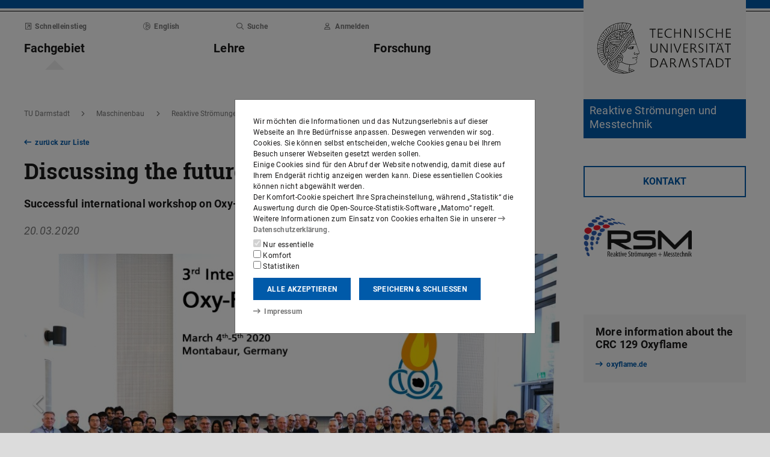

--- FILE ---
content_type: text/html;charset=UTF-8
request_url: https://www.rsm.tu-darmstadt.de/home_rsm/news_rsm/news_details_383232.de.jsp
body_size: 56040
content:
<!DOCTYPE html>
<html lang="de">
<head>
<title>Discussing the future of solid fuel combustion – Reaktive Strömungen und Messtechnik – TU Darmstadt</title>
<meta charset="UTF-8"/>
<meta name="viewport" content="width=device-width, initial-scale=1"/>
<meta http-equiv="X-UA-Compatible" content="ie=edge"/>
<meta name="dcterms.language" content="de"/>
<meta name="dcterms.title" content="Discussing the future of solid fuel combustion"/>
<meta name="dcterms.modified" content="2020-03-20T18:31:16+01:00"/>
<meta property="og:title" content="Discussing the future of solid fuel combustion"/>
<meta property="og:site_name" content="Reaktive Strömungen und Messtechnik – TU Darmstadt"/>
<meta property="og:type" content="article"/>
<meta name="twitter:card" content="summary"/>
<meta name="twitter:title" content="Discussing the future of solid fuel combustion"/>
<meta name="ZOOMCATEGORY" content="News-Artikel"/>
<meta property="og:image" content="https://www.rsm.tu-darmstadt.de/media/rsm/news_rsm/oxyworkshop_2020/DSCF7233_1180x0.jpg"/>
<meta property="og:image:type" content="image/jpg"/>
<meta property="og:image:width" content="1180"/>
<meta property="og:image:height" content="664"/>
<meta property="og:image:alt" content=""/>
<meta name="twitter:image" content="https://www.rsm.tu-darmstadt.de/media/rsm/news_rsm/oxyworkshop_2020/DSCF7233_1180x0.jpg"/>
<meta name="twitter:image:alt" content=""/>
<meta name="ZOOMIMAGE" content="https://www.rsm.tu-darmstadt.de/media/rsm/news_rsm/oxyworkshop_2020/DSCF7233_285x0.jpg"/>
<meta name="dcterms.date" content="2020-03-20T05:26:29Z"/>
<meta property="og:published_time" content="2020-03-20"/>
<meta property="og:expiration_time" content="2030-03-20"/>
<meta name="dcterms.creator" content="Reaktive Strömungen und Messtechnik"/>
<meta name="robots" content="index,follow"/>
<meta name="format-detection" content="telephone=no"/>
<meta name="generator" content="FirstSpirit 5.2.251209.26de38e"/>
<link href="/media/resources/css_2/app_1.2.0.css" rel="stylesheet"/>
<link href="/media/resources/css_2/themes_css/theme-1b.css" rel="stylesheet"/>
<link rel="shortcut icon" type="image/x-icon" href="https://www.tu-darmstadt.de/media/resources/images_1/favicon_48x48.png">
<link rel="icon" type="image/png" href="https://www.tu-darmstadt.de/media/resources/images_1/favicon_48x48.png" sizes="48x48">
<link rel="icon" type="image/png" href="https://www.tu-darmstadt.de/media/resources/images_1/favicon_80x80.png" sizes="80x80">
<link rel="apple-touch-icon" sizes="80x80" href="https://www.tu-darmstadt.de/media/resources/images_1/favicon_80x80.png">
</head>
<body>
<div id="app">
<div id="site" class="wrap-xl">
<header id="site-header">
<desktop-menu :sitemap="sitemap" :fast-blocks="fastBlocks" :menu-path="menuPath" inline-template>
<div id="desktop-menu" class="d-none d-print-none d-lg-block" @keydown.esc="onEsc()" :style="modalOpenStyle">
<a class="link skip-link show-on-focus" href="#site-main" aria-label="Menü überspringen">Menü überspringen</a>
<div class="hold" ref="liner">
<div v-show="searchIsOpen" class="desktop-meta" id="desktop-search" :class="{active: searchIsOpen}" ref="searchArea" :aria-hidden="!searchIsOpen" aria-labelledby="#schnell-btn">
<div class="wrap-xl">
<div class="pl-4 pr-2 pt-1 pb-2 bg-white">
<div class="search-frame d-flex sans-h5">
<form class="search-form gap">
<div class="form-group flex-grow-1">
<label class="form-text text-gr2 font-weight-normal sans-mini" for="search-query_desktop">Suche in <span class="strong">rsm.tu-darmstadt.de</span> nach …</label>
<input id="search-query_desktop" class="form-control search-query w-100" ref="searchInput" name="q" type="search">
</div>
<div class="form-group">
<label class="form-text text-gr2 font-weight-normal sans-mini" for="searchengine_desktop">Suche mit: </label>
<searchengines inline-template>
<select id="searchengine_desktop" name="searchengine" class="form-control searchengine">
<option v-for="searchengine in searchengines" :selected="isSelected(searchengine.name)" :value="searchengine.url + '?' + searchengine.param_query + '=QUERYTERM' + (searchengine.param_site ? '&'+searchengine.param_site+'=' : (searchengine.suppl_site ? '+'+searchengine.suppl_site+':' : '+')) + 'rsm.tu-darmstadt.de'">{{ searchengine.name }}</option>
</select>
</searchengines>
</div>
<button name="search-submit" type="submit" class="search-submit align-self-end mb-1 mr-2" title="Suche abschicken (öffnet einen neuen Tab)"><span class="sr-only">Suche abschicken (öffnet einen neuen Tab)</span><span class="icon fasr fa-search" aria-hidden="true"></span></button>
<div class="search-link-container d-none"></div>
</form>
<button class="align-self-start" ref="searchClose" type="button" aria-label="Element schließen" aria-controls="desktop-search" aria-expanded="searchIsOpen" @click="toggleSearchArea"><span class="icon fasr fa-times" aria-hidden="true"></span></button>
</div>
</div>
</div>
</div>
<div v-show="fastIsOpen" class="desktop-meta" id="desktop-fast" ref="fastArea" :aria-hidden="!fastIsOpen" :class="{active: fastIsOpen}" aria-labelledby="desktop-fast-open">
<div class="frame py-4 bg-white">
<div class="stack-4">
<div class="sans-h5 strong d-flex">
<div class="flex-grow-1">Schnelleinstieg</div>
<button type="button" ref="fastClose" id="desktop-fast-close" @click="toggleFastArea" @keydown.down="setFocus(itemRef('fast',0,0))" aria-label="Element schließen" aria-controls="desktop-fast" :aria-expanded="fastIsOpen"><span class="icon fasr fa-times" aria-hidden="true"></span></button></div>
<div class="stop pb-1">
<div class="grid-4 fast-outer">
<div class="cell-1-2 outer-cell">
<div class="grid-2 fast-inner">
<div v-for="(group, i) in fastBlocks.slice(0,4)" class="fast-block cell-1-2 inner-cell" @mouseenter="fastBlocks[i].hover=true" @mouseleave="fastBlocks[i].hover=false" @focusin="fastBlocks[i].focus=true" @focusout="fastBlocks[i].focus=false">
<div class="p-2 pb-4 h-100 hold" :class="fastBlockBgClass(group.code, group.hover||group.focus||isTouch)">
<div v-if="!isTouch" class="block-overlay p-2 pb-4" :class="fastBlockOverClass(group.code, group.hover||group.focus)">
<p class="block-heading sans-h5 strong" v-html="group.heading"></p>
</div>
<div class="block-content stack-2" :class="fastBlockTextClass(group.code, group.hover||group.focus||isTouch)">
<p class="block-heading sans-h5 strong" v-html="group.heading"></p>
<ul class="block-links list-unstyled stack-1">
<li v-for="(child, j) in group.children" class="sans-small"><a class="link d-inline-flex" :href="child.href" :ref="itemRef('fast',i,j)" @keydown.up="setFocus(j==0 ? i==0 ? 'fastClose': itemRef('fast',i-1,0) : itemRef('fast',i,j-1))" @keydown.down="setFocus(j==(group.children.length - 1) ? itemRef('fast',i+1,0) : itemRef('fast',i,j+1))" @keydown.left="setFocus(itemRef('fast',i-1,0))" @keydown.right="setFocus(itemRef('fast',i+1,0))"><span class="d-inline-block" aria-hidden="true"><span class="icon fass fa-arrow-right-long"></span></span><span class="d-inline-block">{{ child.heading }}</span></a></li>
</ul>
</div>
</div>
</div>
</div>
</div>
<div class="cell-1-2 outer-cell">
<div class="grid-2 fast-inner">
<div v-for="(group, i) in fastBlocks.slice(4)" class="fast-block cell-1-2 inner-cell" @mouseenter="fastBlocks[i+4].hover=true" @mouseleave="fastBlocks[i+4].hover=false" @focusin="fastBlocks[i+4].focus=true" @focusout="fastBlocks[i+4].focus=false">
<div class="p-2 pb-4 h-100" :class="fastBlockBgClass(group.code, group.hover||group.focus||isTouch)">
<div v-if="!isTouch" class="block-overlay p-2 pb-4" :class="fastBlockOverClass(group.code, group.hover||group.focus)">
<p class="block-heading sans-h5 strong" v-html="group.heading"></p>
</div>
<div class="block-content stack-2" :class="fastBlockTextClass(group.code, group.hover||group.focus||isTouch)">
<p class="block-heading sans-h5 strong" v-html="group.heading"></p>
<ul class="block-links list-unstyled stack-1">
<li v-for="(child, j) in group.children" class="sans-small"><a class="link d-inline-flex" :href="child.href" :ref="itemRef('fast',i+4,j)" @keydown.up="setFocus(j==0 ? itemRef('fast',i+4-1,0) : itemRef('fast',i+4,j-1))" @keydown.down="setFocus(j==(group.children.length - 1) ? itemRef('fast',i+4+1,0) : itemRef('fast',i+4,j+1))" @keydown.left="setFocus(itemRef('fast',i+3,0))" @keydown.right="setFocus(itemRef('fast',i+5,0))"><span class="d-inline-block" aria-hidden="true"><span class="icon fass fa-arrow-right-long"></span></span><span class="d-inline-block">{{ child.heading }}</span></a></li>
</ul>
</div>
</div>
</div>
</div>
</div>
</div>
</div>
</div>
</div>
</div>
<div class="desktop-main" ref="mainArea">
<div class="wrap-xl hold">
<div class="menu-border border-key"></div>
<div class="menu-logo frame bg-white">
<div class="row">
<div class="col-1-4 offset-9-12">
<!-- noindex -->
<div class="hold" style="margin-top:-14px;">
<div class="menu-logo-area">
<a class="bg-gr5 link link-outer" href="https://www.tu-darmstadt.de/" aria-label="Zur Startseite der TU Darmstadt" title="Zur Startseite der TU Darmstadt"><picture><source srcset="https://www.tu-darmstadt.de/media/resources/images_1/tu_logo_web.svg" media="(min-width: 900px)"><img src="https://www.tu-darmstadt.de/media/resources/images_1/tu_logo_web_h120.svg" alt="Logo der TU Darmstadt" /></picture></a>
<a class="bg-key link link-outer" href="https://www.rsm.tu-darmstadt.de/" accesskey="1" aria-label="Zur Startseite der Institution" title="Zur Startseite der Institution [Alt(+Shift)+1]">
<div id="institution-name-container" class="fach-label overflow-hidden p-1 stack-1">
<span id="institution-name" class="d-inline-block font-weight-normal hyphens link-inner pre-line sans-lead text-white">Reaktive Strömungen und Messtechnik</span>
</div>
</a>
</div>
</div>
<!-- index -->
</div>
</div>
</div>
<div class="menu-frame frame bg-white">
<div class="py-2">
<div class="grid">
<div class="cell-3-4 stack-2">
<ul class="meta-headings list-unstyled sans-mini strong w-75">
<li class="meta-heading mr-auto"><button class="link text-gr1" type="button" id="desktop-fast-open" :ref="refPath('meta',0)" @keydown.left.prevent="setFocus(refPath('meta',3))" @keydown.right.prevent="setFocus(refPath('meta',1))" @keydown.down.prevent="setFocus(refPath('main',0))" @click="toggleFastArea"><span class="icon fasr fa-external-link-square" aria-hidden="true"></span>Schnelleinstieg</button></li>
<li class="meta-item mr-auto">
<a class="language-selector link text-gr1" href="news_details_383232.en.jsp" :ref="refPath(&quot;meta&quot;,1)" @keydown.left.prevent="setFocus(refPath(&quot;meta&quot;,0))" @keydown.right.prevent="setFocus(refPath(&quot;meta&quot;,2))" @keydown.down.prevent="setFocus(refPath(&quot;main&quot;,1))"><span class="icon fasl fa-globe-europe" aria-hidden="true"></span>English</a>
</li>
<li class="meta-item mr-auto"><button class="link text-gr1" type="button" accesskey="4" title="[Alt(+Shift)+4]" :ref="refPath('meta',2)" @keydown.left.prevent="setFocus(refPath('meta',1))" @keydown.right.prevent="setFocus(refPath('meta',3))" @keydown.down.prevent="setFocus(refPath('main',2))" @click="toggleSearchArea"><span class="icon fasr fa-search" aria-hidden="true"></span>Suche</button></li>
<li class="meta-item mr-auto" data-matomo-mask>
<!-- noindex -->
<a class="text-gr1 link" accesskey="i" title="Mit TU-ID am Webauftritt anmelden [Alt(+Shift)+i]" href="https://login.tu-darmstadt.de/idp/profile/cas/login?service=https%3A%2F%2Fwww.rsm.tu-darmstadt.de%2Fhome_rsm%2Fnews_rsm%2Fnews_details_383232.de.jsp" :ref="refPath(&quot;meta&quot;,3)" @keydown.left.prevent="setFocus(refPath(&quot;meta&quot;,2))" @keydown.right.prevent="setFocus(refPath(&quot;meta&quot;,0))" @keydown.down.prevent="setFocus(refPath(&quot;main&quot;,3))"><span class="icon fasr fa-user" aria-hidden="true"></span>Anmelden</a> <!-- index -->
</li>
</ul>
<ul class="main-headings list-unstyled sans-h4b strong" :class="{'in-focus': path.length&gt;0}">
<li v-for="(level0, i) in sitemap.slice(0,4)" class="main-heading" :key="level0.heading" :class="{active: menuPathDesktop.indexOf(level0.uid)>=0}"><a v-if="!level0.children || level0.displaySeparateSubmenu==true" :href="level0.href" :accesskey="level0.accesskey" :title="level0.title" :id="level0.headID" :aria-controls="level0.bodyID" :aria-expanded="hasPath(i)" :ref="refPath('main',i)" :class="{proxied: isFocPath(i,-1), onpath: hasFocPath(i)}" @focus="setFocPath(i)" @keydown.left.prevent="setFocus(refPath('main',i-1))" @keydown.right.prevent="setFocus(refPath('main',i+1))" @keydown.up.prevent="setFocus(refPath('meta',i))"><span v-html="level0.heading"></span><span class="icon fasr fa-lock text-right" v-if="level0.internal" title="Anmeldung erforderlich (TU-ID)"></span></a><button v-else type="button" aria-haspopup="true" :id="level0.headID" :aria-controls="level0.bodyID" :aria-expanded="hasPath(i)" :ref="refPath('main',i)" :class="{proxied: isFocPath(i,-1), onpath: hasFocPath(i)}" @focus="setFocPath(i)" @click="setSubFocus(i)" @keydown.left.prevent="setFocus(refPath('main',i-1))" @keydown.right.prevent="setFocus(refPath('main',i+1))" @keydown.up.prevent="setFocus(refPath('meta',i))" v-html="level0.heading"></button></li>
</ul>
</div>
<div class="cell-1-4">
<div class="d-flex h-100 stack">
<div class="sans-h5 align-self-end text-right w-100">
<button type="button" @click="toggleSearchArea" aria-hidden="true" tabindex="-1"><span class="icon fasr fa-search"></span><span class="sr-only">Suche öffnen</span></button>
<a class="text-gr0 ml-1 outline" aria-hidden="true" tabindex="-1" href="https://www.rsm.tu-darmstadt.de/" title="Zur Startseite der Institution"><span class="icon fasr fa-home"></span><span class="sr-only">Zur Startseite der Institution</span></a>
</div>
</div>
</div>
</div>
</div>
<div id="menu-collapse" class="d-none hold">
<nav>
<ul class="main-panels list-unstyled">
<li v-for="(level0, i) in sitemap" v-show="hasPath(i)" class="main-panel" :key="level0.heading" :ref="refPath('panel', i)">
<div v-if="level0.hasIndexPage && level0.href" class="panel-heading" :class="{'in-focus': hasPath(i, -1)}">
<p class="sans-h5"><a class="link-outer strong d-block w-100 text-left p-2" :href="level0.href" :accesskey="level0.accesskey" :title="level0.title" :ref="refPath('main',i,-1)" :class="{selected: menuPathDesktop.indexOf(level0.headID)>=0}" @focus="setFocPath(i,-1)" @mouseenter="hoverFocus" @keydown.exact.tab.shift.prevent="setParentFocus(i)" @keydown.up.prevent="setParentFocus(i)" @keydown.down.prevent="setFocus(refPath('main',i,0))" @keydown.exact.tab.prevent="setFocus(refPath('main',i,0))"><span class="link-inner">Übersicht</span><span class="icon fasr fa-lock text-right" v-if="level0.internal" title="Anmeldung erforderlich (TU-ID)"></span></a></p>
</div>
<ul v-show="hasPath(i)" class="panel-menu level-1 list-unstyled" :ref="refPath('panel-menu', i)" :id="level0.bodyID" :aria-hidden="!hasPath(i)" :aria-labelledby="level0.headID" :class="{ focusin: hasFocPath(i) }">
<li v-for="(level1, j) in level0.children" class="menu-item sans-h5" :class="{'in-focus': hasPath(i,j)}"><a v-if="!level1.children || level1.displaySeparateSubmenu==true" class="strong d-block w-100 text-left px-2 py-1" :href="level1.href" :accesskey="level1.accesskey" :title="level1.title" :ref="itemRef('main',i,j)" :class="{onpath: hasFocPath(i,j), selected: menuPathDesktop.indexOf(level1.uid)>-1}" @focus="setFocPath(i,j)" @mouseenter="hoverFocus" @keydown.up.prevent="setFocus(refPath('main',i,j-1))" @keydown.down.prevent="setFocus(refPath('main',i,j+1))" @keydown.exact.tab.shift.prevent="setFocus(refPath('main',i,j-1))" @keydown.exact.tab.prevent="setFocus(refPath('main',i,j+1))"><span v-html="level1.heading"></span><span class="icon fasr fa-lock text-right" v-if="level1.internal" title="Anmeldung erforderlich (TU-ID)"></span></a>
<button v-else class="strong d-block w-100 text-left px-2 py-1" type="button" aria-haspopup="true" :id="level1.headID" :aria-controls="level1.bodyID" :aria-expanded="hasPath(i,j)" :ref="itemRef('main',i,j)" :class="{onpath: hasFocPath(i,j), selected: menuPathDesktop.indexOf(level1.uid)>-1}" @focus="setFocPath(i,j)" @mouseenter="hoverFocus" @keydown.up.prevent="setFocus(refPath('main',i,j-1))" @keydown.down.prevent="setFocus(refPath('main',i,j+1))" @keydown.exact.tab.shift.prevent="setFocus(refPath('main',i,j-1))" @keydown.exact.tab.prevent="setFocus(refPath('main',i,j+1))" @keydown.right.prevent="clickSelf" @click="setSubFocus(i,j);removeMenuPath();"><span v-html="iconifyLastWord(level1.heading)"></span></button>
<ul v-if="level1.children && level1.displaySeparateSubmenu!=true" v-show="hasPath(i,j) || menuPathDesktop.indexOf(level1.uid)>-1" class="panel-menu level-2 list-unstyled" :ref="refPath('panel-menu', i,j)" :id="level1.bodyID" :aria-labelledby="level1.headID" :aria-hidden="!hasPath(i,j)" :class="{ focusin: hasFocPath(i,j)}">
<li v-if="level1.hasIndexPage && level1.href" class="menu-heading"><a class="strong d-block w-100 text-left px-2 py-1" :href="level1.href" :accesskey="level1.accesskey" :title="level1.title" :ref="refPath('main',i,j,-1)" :class="{selected: menuPathDesktop.indexOf(level1.uid)>-1 && isSelected(level1.children) > 0}" @focus="setFocPath(i,j,-1)" @mouseenter="hoverFocus" @keydown.exact.tab.shift.prevent="setParentFocus(i,j)" @keydown.left.prevent="setParentFocus(i,j)" @keydown.up.prevent="setParentFocus(i,j)" @keydown.down.prevent="setFocus(refPath('main',i,j,0))" @keydown.exact.tab.prevent="setFocus(refPath('main',i,j,0))">Übersicht<span class="icon fasr fa-lock text-right" v-if="level1.internal" title="Anmeldung erforderlich (TU-ID)"></span></a></li>
<li v-for="(level2, k) in level1.children" class="menu-item sans-h5" :class="{'in-focus': hasPath(i,j,k)}"><a v-if="!level2.children || level2.displaySeparateSubmenu==true" class="strong d-block w-100 text-left px-2 py-1" :href="level2.href" :accesskey="level2.accesskey" :title="level2.title" :ref="itemRef('main',i,j,k)" :id="menuPath.indexOf(level2.uid)" :class="{onpath: hasFocPath(i,j,k), selected: menuPathDesktop.indexOf(level2.uid)>-1}" @focus="setFocPath(i,j,k)" @mouseenter="hoverFocus" @keydown.left.prevent="setFocus(refPath('main',i,j)); setPath(i)" @keydown.up.prevent="setFocus(refPath('main',i,j,k-1))" @keydown.down.prevent="setFocus(refPath('main',i,j,k+1))" @keydown.exact.tab.shift.prevent="setFocus(refPath('main',i,j,k-1))" @keydown.exact.tab.prevent="setFocus(refPath('main',i,j,k+1))"><span v-html="level2.heading"></span><span class="icon fasr fa-lock text-right" v-if="level2.internal" title="Anmeldung erforderlich (TU-ID)"></span></a><button v-else class="strong d-block w-100 text-left px-2 py-1" type="button" aria-haspopup="true" :id="level2.headID" :aria-controls="level2.bodyID" :aria-expanded="hasPath(i,j,k)" :ref="itemRef('main',i,j,k)" :class="{onpath: hasFocPath(i,j,k), selected: menuPathDesktop.indexOf(level2.uid)>-1}" @focus="setFocPath(i,j,k)" @mouseenter="hoverFocus" @keydown.left.prevent="setFocus(refPath('main',i,j)); setPath(i)" @keydown.up.prevent="setFocus(refPath('main',i,j,k-1))" @keydown.down.prevent="setFocus(refPath('main',i,j,k+1))" @keydown.exact.tab.shift.prevent="setFocus(refPath('main',i,j,k-1))" @keydown.exact.tab.prevent="setFocus(refPath('main',i,j,k+1))" @keydown.right.prevent="clickSelf" @click="setSubFocus(i,j,k);removeMenuPath();"><span v-html="iconifyLastWord(level2.heading)"></span></button>
<ul v-if="level2.children && level2.displaySeparateSubmenu!=true" v-show="hasPath(i,j,k) || menuPathDesktop.indexOf(level2.uid)>-1" class="panel-menu level-3 list-unstyled" :ref="refPath('panel-menu', i,j,k)" :id="level2.bodyID" :aria-hidden="!hasPath(i,j,k)" :aria-labelledby="level2.headID" :class="{ focusin: hasFocPath(i,j,k)}">
<li v-if="level2.hasIndexPage && level2.href" class="menu-heading"><a class="strong d-block w-100 text-left px-2 py-1" :href="level2.href" :accesskey="level2.accesskey" :title="level2.title" :ref="refPath('main',i,j,k,-1)" :class="{selected: menuPathDesktop.indexOf(level2.uid)>-1 && isSelected(level2.children) > 0}" @focus="setFocPath(i,j,k,-1)" @mouseenter="hoverFocus" @keydown.exact.tab.shift.prevent="setParentFocus(i,j,k)" @keydown.left.prevent="setParentFocus(i,j,k)" @keydown.up.prevent="setParentFocus(i,j,k)" @keydown.down.prevent="setFocus(refPath('main',i,j,k,0))" @keydown.exact.tab.prevent="setFocus(refPath('main',i,j,k,0))">Übersicht<span class="icon fasr fa-lock text-right" v-if="level2.internal" title="Anmeldung erforderlich (TU-ID)"></span></a></li>
<li v-for="(level3, l) in level2.children" class="menu-item sans-h5" :class="{'in-focus': hasPath(i,j,k,l)}"><a class="strong d-block w-100 text-left px-2 py-1" :href="level3.href" :accesskey="level3.accesskey" :title="level3.title" :ref="itemRef('main',i,j,k,l)" :id="menuPath.indexOf(level3.uid)" :class="{selected: menuPathDesktop.indexOf(level3.uid)>-1}" @focus="setFocPath(i,j,k,l)" @mouseenter="hoverFocus" @keydown.left.prevent="setFocus(refPath('main',i,j,k)); setPath(i,j)" @keydown.up.prevent="setFocus(refPath('main',i,j,k,l-1))" @keydown.down.prevent="setFocus(refPath('main',i,j,k,l+1))" @keydown.exact.tab.shift.prevent="setFocus(refPath('main',i,j,k,l-1))" @keydown.exact.tab.prevent="setFocus(refPath('main',i,j,k,l+1))"><span v-html="level3.heading"></span><span class="icon fasr fa-lock text-right" v-if="level3.internal" title="Anmeldung erforderlich (TU-ID)"></span></a></li>
</ul>
</li>
</ul>
</li>
</ul>
</li>
</ul>
</nav>
</div>
</div>
</div>
<div class="overlay" :class="{active: fastIsOpen||searchIsOpen}"></div>
</div>
</div>
</div>
</desktop-menu>
<phablet-menu :sitemap="sitemap" :fast-blocks="fastBlocks" :menu-path="menuPath" inline-template>
<div class="d-lg-none d-print-block" id="phablet-menu" :style="modalOpenStyle">
<div class="menu-border border-key"></div>
<div class="menu-logo frame bg-white">
<div class="row">
<div class="col-5-12 col-sm-1-3 col-md-1-4 offset-7-12 offset-sm-2-3 offset-md-3-4">
<div class="bleed-right mr-sm-0">
<!-- noindex -->
<div class="hold" style="margin-top:-14px;">
<div class="menu-logo-area">
<a class="bg-gr5 link link-outer" href="https://www.tu-darmstadt.de/" aria-label="Zur Startseite der TU Darmstadt" title="Zur Startseite der TU Darmstadt"><picture><source srcset="https://www.tu-darmstadt.de/media/resources/images_1/tu_logo_web.svg" media="(min-width: 900px)"><img src="https://www.tu-darmstadt.de/media/resources/images_1/tu_logo_web_h120.svg" alt="Logo der TU Darmstadt" /></picture></a>
</div>
</div>
<!-- index -->
</div>
</div>
</div>
</div>
<div class="menu-frame frame bg-white border-key d-print-none">
<div class="row h-100">
<div class="col-7-12 col-sm-2-3 d-flex align-content-center">
<button type="button" id="phablet-overlay-toggle" aria-controls="phablet-overlay" :aria-expanded="menuOpen" @click="toggleMenu(level);if(initialOpening)setPath(0,);">
<div class="bars" aria-hidden="true"></div>
<span class="sr-only" v-html="menuOpen?'Menü schließen':'Menü öffnen'"></span>
</button>
</div>
</div>
</div>
<div id="phablet-overlay" class="d-print-none" :class="{active: menuOpen}" ref="overlay">
<div class="py-4"></div>
<div class="fast-pusher" :style="fastPusherStyle" ref="fastPusher">
<div class="main-menu">
<div class="main-pusher" :style="mainPusherStyle" ref="mainPusher">
<div class="level level-0 frame" ref="top">
<div class="stack-4 py-6 px-1">
<div class="stack-5">
<div class="sans-h3 strong" v-for="(lv0, k) in sitemap">
<button type="button" class="next d-flex w-100" :class="{'text-key': menuPath.indexOf(lv0.uid)>=0}" @click="setPath(k)" v-if="lv0.children">
<div class="text-left" v-html="lv0.heading"></div>
<div class="ml-auto" aria-hidden="true"><span class="icon fass fa-angle-right"></span></div>
</button>
<a class="next page" :href="lv0.href" :class="{'text-key': menuPath.indexOf(lv0.uid)>=0 && menuPath.indexOf(lv0.uid)==menuPath.length-1}" v-else><span v-html="lv0.heading"></span><span class="icon fasr fa-lock text-right" v-if="lv0.internal" aria-label="Anmeldung erforderlich (TU-ID)" title="Anmeldung erforderlich (TU-ID)"></span></a></div>
</div>
</div>
</div>
<div class="level level-1 frame" :id="lv0.headID" v-for="(lv0, k) in sitemap" v-if="validLevel(lv0)" v-show="hasPath(k)" :ref="genPath(k)">
<div class="stack-4 py-6 px-1">
<div class="sans-h3 strong">
<button type="button" class="back d-flex text-gr1" @click="setPath()">
<span class="d-inline-block icon fass fa-angle-left mr my-auto" aria-hidden="true"></span>
<span class="d-inline-block" v-html="lv0.heading"></span>
</button>
</div>
<div class="border-bottom border-gr3"></div>
<div class="stack-5">
<div class="sans-h3 strong d-flex pb-1" v-if="lv0.hasIndexPage && lv0.href">
<a class="page" :href="lv0.href" :class="{'text-key': menuPath.indexOf(lv0.uid)>=0 && menuPath.indexOf(lv0.uid)==menuPath.length-1}">Übersicht<span class="icon fasr fa-lock text-right" v-if="lv0.internal" aria-label="Anmeldung erforderlich (TU-ID)" title="Anmeldung erforderlich (TU-ID)"></span></a>
</div>
<div class="sans-h3 strong" v-for="(lv1, l) in lv0.children">
<button type="button" class="next d-flex w-100" :class="{'text-key': menuPath.indexOf(lv1.uid)>=0}" @click="setPath(k,l)" v-if="validLevel(lv1)">
<div class="text-left" v-html="lv1.heading"></div>
<div class="ml-auto"><span class="icon fass fa-angle-right"></span></div>
</button>
<a class="next page" :href="lv1.href" :class="{'text-key': menuPath.indexOf(lv1.uid)>=0 && menuPath.indexOf(lv1.uid)==menuPath.length-1}" v-else><span v-html="lv1.heading"></span><span class="icon fasr fa-lock text-right" v-if="lv1.internal" aria-label="Anmeldung erforderlich (TU-ID)" title="Anmeldung erforderlich (TU-ID)"></span></a>
</div>
</div>
</div>
</div>
<template v-for="(lv0, k) in sitemap" v-if="validLevel(lv0)">
<div class="level level-2 frame" :id="lv1.headID" v-for="(lv1, l) in lv0.children" v-if="validLevel(lv1)" v-show="hasPath(k,l)" :ref="genPath(k,l)">
<div class="stack-4 py-6 px-1">
<div class="sans-h3 strong">
<button type="button" class="back d-flex text-gr1" @click="setPath(k)">
<span class="d-inline-block icon fass fa-angle-left mr my-auto"></span>
<span class="d-inline-block" v-html="lv1.heading"></span>
</button>
</div>
<div class="border-bottom border-gr3"></div>
<div class="stack-5">
<div class="sans-h3 strong d-flex pb-1" v-if="lv1.hasIndexPage && lv1.href">
<a class="page" :href="lv1.href" :class="{'text-key': menuPath.indexOf(lv1.uid)>=0 && menuPath.indexOf(lv1.uid)==menuPath.length-1}">Übersicht<span class="icon fasr fa-lock text-right" v-if="lv1.internal" aria-label="Anmeldung erforderlich (TU-ID)" title="Anmeldung erforderlich (TU-ID)"></span></a>
</div>
<div class="sans-h3 strong" v-for="(lv2, m) in lv1.children">
<button type="button" class="next d-flex w-100" :class="{'text-key': menuPath.indexOf(lv2.uid)>=0}" @click="setPath(k,l,m)" v-if="validLevel(lv2)">
<div class="text-left" v-html="lv2.heading"></div>
<div class="ml-auto"><span class="icon fass fa-angle-right"></span></div>
</button>
<a class="next page" :href="lv2.href" :class="{'text-key': menuPath.indexOf(lv2.uid)>=0 && menuPath.indexOf(lv2.uid)==menuPath.length-1}" v-else><span v-html="lv2.heading"></span><span class="icon fasr fa-lock text-right" v-if="lv2.internal" aria-label="Anmeldung erforderlich (TU-ID)" title="Anmeldung erforderlich (TU-ID)"></span></a>
</div>
</div>
</div>
</div>
</template>
<template v-for="(lv0, k) in sitemap" v-if="validLevel(lv0)">
<template v-for="(lv1, l) in lv0.children" v-if="validLevel(lv1)">
<div class="level level-3 frame" :id="lv2.headID" v-for="(lv2, m) in lv1.children" v-if="validLevel(lv2)" v-show="hasPath(k,l,m)" :ref="genPath(k,l,m)">
<div class="stack-4 py-6 px-1">
<div class="sans-h3 strong">
<button type="button" class="back d-flex text-gr1" @click="setPath(k,l)">
<span class="d-inline-block icon fass fa-angle-left mr my-auto"></span>
<span class="d-inline-block" v-html="lv2.heading"></span>
</button>
</div>
<div class="border-bottom border-gr3"></div>
<div class="stack-5">
<div class="sans-h3 strong d-flex pb-1" v-if="lv2.hasIndexPage && lv2.href">
<a class="page" :href="lv2.href" :class="{'text-key': menuPath.indexOf(lv2.uid)>=0 && menuPath.indexOf(lv2.uid)==menuPath.length-1}">Übersicht<span class="icon fasr fa-lock text-right" v-if="lv2.internal" aria-label="Anmeldung erforderlich (TU-ID)" title="Anmeldung erforderlich (TU-ID)"></span></a>
</div>
<div class="sans-h3 strong" v-for="(lv3, n) in lv2.children">
<button type="button" class="next d-flex w-100" :class="{'text-key': menuPath.indexOf(lv3.uid)>=0}" @click="setPath(k,l,m,n)" v-if="validLevel(lv3)">
<div class="text-left" v-html="lv3.heading"></div>
<div class="ml-auto"><span class="icon fass fa-angle-right"></span></div>
</button>
<a class="next page" :href="lv3.href" :class="{'text-key': menuPath.indexOf(lv3.uid)>=0 && menuPath.indexOf(lv3.uid)==menuPath.length-1}" v-else><span v-html="lv3.heading"></span><span class="icon fasr fa-lock text-right" v-if="lv3.internal" aria-label="Anmeldung erforderlich (TU-ID)" title="Anmeldung erforderlich (TU-ID)"></span></a>
</div>
</div>
</div>
</div>
</template>
</template>
<template v-for="(lv0, k) in sitemap" v-if="validLevel(lv0)">
<template v-for="(lv1, l) in lv0.children" v-if="validLevel(lv1)">
<template v-for="(lv2, m) in lv1.children" v-if="validLevel(lv2)">
<div class="level level-4 frame" :id="lv3.headID" v-for="(lv3, n) in lv2.children" v-if="validLevel(lv3)" v-show="hasPath(k,l,m,n)" :ref="genPath(k,l,m,n)">
<div class="stack-4 py-6 px-1">
<div class="sans-h3 strong">
<button type="button" class="back d-flex text-gr1" @click="setPath(k,l,m)">
<span class="d-inline-block icon fass fa-angle-left mr my-auto"></span>
<span class="d-inline-block" v-html="lv3.heading"></span>
</button>
</div>
<div class="border-bottom border-gr2"></div>
<div class="stack-5">
<div class="sans-h3 strong d-flex pb-1" v-if="lv3.hasIndexPage && lv3.href">
<a class="page" :href="lv3.href" :class="{'text-key': menuPath.indexOf(lv3.uid)>=0 && menuPath.indexOf(lv3.uid)==menuPath.length-1}">Übersicht<span class="icon fasr fa-lock text-right" v-if="lv3.internal" aria-label="Anmeldung erforderlich (TU-ID)" title="Anmeldung erforderlich (TU-ID)"></span></a>
</div>
<div class="sans-h3 strong" v-for="(lv4, o) in lv3.children">
<button type="button" class="next d-flex w-100" :class="{'text-key': menuPath.indexOf(lv4.uid)>=0}" @click="setPath(k,l,m,n,o)" v-if="validLevel(lv4)">
<div class="text-left" v-html="lv4.heading"></div>
<div class="ml-auto"><span class="icon fass fa-angle-right"></span></div>
</button>
<a class="next page" :href="lv4.href" :class="{'text-key': menuPath.indexOf(lv4.uid)>=0 && menuPath.indexOf(lv4.uid)==menuPath.length-1}" v-else><span v-html="lv4.heading"></span><span class="icon fasr fa-lock text-right" v-if="lv4.internal" aria-label="Anmeldung erforderlich (TU-ID)" title="Anmeldung erforderlich (TU-ID)"></span></a>
</div>
</div>
</div>
</div>
</template>
</template>
</template>
<template v-for="(lv0, k) in sitemap" v-if="validLevel(lv0)">
<template v-for="(lv1, l) in lv0.children" v-if="validLevel(lv1)">
<template v-for="(lv2, m) in lv1.children" v-if="validLevel(lv2)">
<template v-for="(lv3, n) in lv2.children" v-if="validLevel(lv3)">
<div class="level level-5 frame" :id="lv4.headID" v-for="(lv4, o) in lv3.children" v-if="validLevel(lv4)" v-show="hasPath(k,l,m,n,o)" :ref="genPath(k,l,m,n,o)">
<div class="stack-4 py-6 px-1">
<div class="sans-h3 strong">
<button type="button" class="back d-flex text-gr1" @click="setPath(k,l,m,n)">
<span class="d-inline-block icon fass fa-angle-left mr my-auto"></span>
<span class="d-inline-block" v-html="lv4.heading"></span>
</button>
</div>
<div class="border-bottom border-gr2"></div>
<div class="stack-5">
<div class="sans-h3 strong d-flex pb-1" v-if="lv4.hasIndexPage && lv4.href">
<a class="page" :href="lv4.href" :class="{'text-key': menuPath.indexOf(lv4.uid)>=0 && menuPath.indexOf(lv4.uid)==menuPath.length-1}">Übersicht<span class="icon fasr fa-lock text-right" v-if="lv4.internal" aria-label="Anmeldung erforderlich (TU-ID)" title="Anmeldung erforderlich (TU-ID)"></span></a>
</div>
<div class="sans-h3 strong" v-for="(lv5, p) in lv4.children">
<button type="button" class="next d-flex w-100" :class="{'text-key': menuPath.indexOf(lv5.uid)>=0}" @click="setPath(k,l,m,n,o,p)" v-if="validLevel(lv5)">
<div class="text-left" v-html="lv5.heading"></div>
<div class="ml-auto"><span class="icon fass fa-angle-right"></span></div>
</button>
<a class="next page" :href="lv5.href" :class="{'text-key': menuPath.indexOf(lv5.uid)>=0 && menuPath.indexOf(lv5.uid)==menuPath.length-1}" v-else><span v-html="lv5.heading"></span><span class="icon fasr fa-lock text-right" v-if="lv5.internal" aria-label="Anmeldung erforderlich (TU-ID)" title="Anmeldung erforderlich (TU-ID)"></span></a>
</div>
</div>
</div>
</div>
</template>
</template>
</template>
</template>
<template v-for="(lv0, k) in sitemap" v-if="validLevel(lv0)">
<template v-for="(lv1, l) in lv0.children" v-if="validLevel(lv1)">
<template v-for="(lv2, m) in lv1.children" v-if="validLevel(lv2)">
<template v-for="(lv3, n) in lv2.children" v-if="validLevel(lv3)">
<template v-for="(lv4, o) in lv3.children" v-if="validLevel(lv4)">
<div class="level level-5 frame" :id="lv5.headID" v-for="(lv5, p) in lv4.children" v-if="validLevel(lv5)" v-show="hasPath(k,l,m,n,o,p)" :ref="genPath(k,l,m,n,o,p)">
<div class="stack-4 py-6 px-1">
<div class="sans-h3 strong">
<button type="button" class="back d-flex text-gr1" @click="setPath(k,l,m,n,o)">
<span class="d-inline-block icon fass fa-angle-left mr my-auto"></span>
<span class="d-inline-block" v-html="lv5.heading"></span>
</button>
</div>
<div class="border-bottom border-gr2"></div>
<div class="stack-5">
<div class="sans-h3 strong d-flex pb-1" v-if="lv5.hasIndexPage && lv5.href">
<a class="page" :href="lv5.href" :class="{'text-key': menuPath.indexOf(lv5.uid)>=0 && menuPath.indexOf(lv5.uid)==menuPath.length-1}">Übersicht<span class="icon fasr fa-lock text-right" v-if="lv5.internal" aria-label="Anmeldung erforderlich (TU-ID)" title="Anmeldung erforderlich (TU-ID)"></span></a>
</div>
<div class="sans-h3 strong" v-for="(lv6, q) in lv5.children">
<a class="next page" :href="lv6.href" :class="{'text-key': menuPath.indexOf(lv6.uid)>=0 && menuPath.indexOf(lv6.uid)==menuPath.length-1}"><span v-html="lv6.heading"></span><span class="icon fasr fa-lock text-right" v-if="lv6.internal" aria-label="Anmeldung erforderlich (TU-ID)" title="Anmeldung erforderlich (TU-ID)"></span></a>
</div>
</div>
</div>
</div>
</template>
</template>
</template>
</template>
</template>
</div>
<div class="hanger frame">
<div class="stack-5 pt-2 pb-6 px-1">
<form class="search-form gap stack-2">
<div class="form-group">
<label class="form-text text-gr2 font-weight-normal sans-mini" for="searchengine_phablet">Suche in <span class="strong">rsm.tu-darmstadt.de</span> mit: </label>
<searchengines inline-template>
<select id="searchengine_phablet" name="searchengine" class="form-control searchengine">
<option v-for="searchengine in searchengines" :selected="isSelected(searchengine.name)" :value="searchengine.url + '?' + searchengine.param_query + '=QUERYTERM' + (searchengine.param_site ? '&'+searchengine.param_site+'=' : (searchengine.suppl_site ? '+'+searchengine.suppl_site+':' : '+')) + 'rsm.tu-darmstadt.de'">{{ searchengine.name }}</option>
</select>
</searchengines>
</div>
<div class="form-group row">
<label class="sr-only strong form-text" for="search-query_phablet">nach …</label>
<div class="col col-11-12">
<input id="search-query_phablet" class="form-control search-query" type="search" name="q" placeholder="nach …">
</div>
<div class="col col-1-12 my-auto">
<button name="search-submit" class="search-submit" type="submit"><span class="icon fass fa-lg fa-search mt-2" aria-hidden="true"></span><span class="sr-only">Suche abschicken</span></button>
</div>
</div>
<div class="border border-key search-link-container d-none"></div>
</form>
<div class="sans-body">
<button type="button" class="link d-block text-gr1" id="phablet-schnell-btn" aria-label="Schnelleinstieg" aria-controls="phablet-fast-menu" :aria-expanded="fastMenuOpen" @click="toggleFastMenu"><span class="icon fasr fa-external-link-square" aria-hidden="true"></span>Schnelleinstieg
</button>
</div>
<div class="sans-body">
<a class="language-selector link text-gr1 d-block" href="news_details_383232.en.jsp"><span class="icon fasl fa-globe-europe" aria-hidden="true"></span>English</a>
</div>
<div class="sans-body" data-matomo-mask>
<!-- noindex -->
<a class="text-gr1 link d-block text-gr1" accesskey="i" title="Mit TU-ID am Webauftritt anmelden [Alt(+Shift)+i]" href="https://login.tu-darmstadt.de/idp/profile/cas/login?service=https%3A%2F%2Fwww.rsm.tu-darmstadt.de%2Fhome_rsm%2Fnews_rsm%2Fnews_details_383232.de.jsp"><span class="icon fasr fa-user" aria-hidden="true"></span>Anmelden</a> <!-- index -->
</div>
<div class="sans-body">
<a class="text-gr1 link d-block" href="https://www.rsm.tu-darmstadt.de/" title="Home">
<span class="icon fasr fa-home" aria-hidden="true"></span>Home
</a>
</div>
</div>
</div>
</div>
<div class="frame" id="phablet-fast-menu">
<div class="stack-6 py-6 px-1">
<div class="sans-h3 strong d-flex">
<p>Schnelleinstieg</p>
<button type="button" class="ml-auto" aria-controls="phablet-fast-menu" :aria-expanded="fastMenuOpen" @click="toggleFastMenu"><span class="icon fasr fa-times"></span></button>
</div>
<div class="stack-1">
<div class="fast-block" v-for="(group, i) in fastBlocks">
<phablet-fast-item @toggle="activeFastItem = fastBlocks[i]" :active="activeFastItem == fastBlocks[i]" :theme-key="group.code" :key="group.code">
<span class="sans-h4" slot="tab">{{group.heading}}</span>
<div class="stack-2 px-3 pt-3 pb-6 strong" slot="panel">
<p v-for="(child, j) in group.children">
<a class="link" :href="child.href">{{child.heading}}</a>
</p>
</div>
</phablet-fast-item>
</div>
</div>
</div>
</div>
</div>
</div>
<div id="phablet-fast-overlay" class="d-print-none" :class="{active: fastMenuOpen}" ref="fastOverlay"></div>
</div>
</phablet-menu>
<page-header inline-template>
<div id="page-header" class="pb-lg-5">
<div class="wrap-xl">
<!-- noindex -->
<a class="d-lg-none d-print-block" href="https://www.rsm.tu-darmstadt.de/" title="Zur Startseite der Institution">
<div class="fach-label bg-key text-white pt-3 pb-2">
<div class="frame inner stack-1">
<p class="sans-lead">
Reaktive Strömungen und Messtechnik
</p>
</div>
</div>
</a>
<!-- index -->
<div class="overlay" :class="{active: overlay}" @click="overlayClick"></div>
</div>
</div>
</page-header>
<!-- noindex -->
<div id="breadcrumbs" class="wrap-xl d-print-none">
<div class="frame pt-2">
<nav aria-label="breadcrumb">
<p class="sr-only">Sie befinden sich hier:</p>
<ol class="breadcrumb">
<li class="breadcrumb-item">
<a class="link" href="https://www.tu-darmstadt.de/">TU Darmstadt</a>
</li>
<li class="breadcrumb-item">
<a class="link" href="http://www.maschinenbau.tu-darmstadt.de"><span class="icon" aria-hidden="true"><span class="fass fa-long-arrow-right"></span></span>Maschinenbau</a>
</li>
<li class="breadcrumb-item"><a class="link" href="../../index.de.jsp">Reaktive Strömungen und Messtechnik</a></li><li class="breadcrumb-item"><a class="link" href="../index.de.jsp">Fachgebiet</a></li><li class="breadcrumb-item"><a class="link" href="index.de.jsp">News</a></li>
</ol>
</nav>
</div>
</div>
<!-- index -->
</header>
<main id="site-main" class="theme-light">
<div class="frame pt-2 d-print-none">
<div class="grid">
<div class="cell-12">
<p class="sans-mini strong pt-1 d-print-none"><a class="link" href="index.de.jsp#site-main"><span class="icon fass fa-long-arrow-left"></span>zurück zur Liste</a></p>
</div>
</div>
</div>
<article id="news_details" itemscope itemtype="https://schema.org/Article">
<div class="frame mt-2">
<div class="grid-3 pb-4">
<div class="cell-12 cell-md-9">
<meta itemprop="datePublished" content="2020-03-20"/>
<header class="pb-4 stack-2">
<h1 class="serif-h1" itemprop="headline">
Discussing the future of solid fuel combustion
</h1>
<h2 class="sans-lead py-1" itemprop="alternativeHeadline">
Successful international workshop on Oxy-Fuel Combustion in Montabaur
</h2>
<p class="sans-lead py-0 text-gr1 em">
20.03.2020
</p>
</header>
<div id="slider" class="carousel has-indicators mb-4 slide">
<ul class="carousel-inner list-unstyled"><li class="carousel-item active">
<figure class="position-relative">
<div class="position-relative h-0 w-100" style="padding-bottom:56.21%">
<img class="lazy position-absolute w-100 h-100 cover" data-src="/media/rsm/news_rsm/oxyworkshop_2020/DSCF7233_870x0.jpg" alt="" itemprop="image"/>
</div>
<figcaption class="mb-2 sans-small text-muted">
Group photo of all workshop participants
</figcaption>
</figure>
</li><li class="carousel-item">
<figure class="position-relative">
<div class="position-relative h-0 w-100" style="padding-bottom:56.21%">
<img class="lazy position-absolute w-100 h-100 cover" data-src="/media/rsm/news_rsm/oxyworkshop_2020/DSCF7265_edit1500_870x0.jpg" alt="" itemprop="image"/>
</div>
<figcaption class="mb-2 sans-small text-muted">
Prof. Mikko Hupa (Åbo Akademi) presented important updates on the research of biomass combustion
</figcaption>
</figure>
</li><li class="carousel-item">
<figure class="position-relative">
<div class="position-relative h-0 w-100" style="padding-bottom:56.21%">
<img class="lazy position-absolute w-100 h-100 cover" data-src="/media/rsm/news_rsm/oxyworkshop_2020/DSCF7257_edit1500_870x0.jpg" alt="" itemprop="image"/>
</div>
<figcaption class="mb-2 sans-small text-muted">
Speaker of the CRC 129 Prof. Reinhold Kneer (RWTH Aachen) introducing the current state of research within the projects of the research center „Oxyflame“
</figcaption>
</figure>
</li><li class="carousel-item">
<figure class="position-relative">
<div class="position-relative h-0 w-100" style="padding-bottom:56.21%">
<img class="lazy position-absolute w-100 h-100 cover" data-src="/media/rsm/news_rsm/oxyworkshop_2020/DSCF7245_edit1500_870x0.jpg" alt="" itemprop="image"/>
</div>
<figcaption class="mb-2 sans-small text-muted">
Like Dr. Paolo Debiagi (TU Darmstadt), a large number of speakers presented their work in six sessions over two days.
</figcaption>
</figure>
</li><li class="carousel-item">
<figure class="position-relative">
<div class="position-relative h-0 w-100" style="padding-bottom:56.21%">
<img class="lazy position-absolute w-100 h-100 cover" data-src="/media/rsm/news_rsm/oxyworkshop_2020/DSCF7249_edit1500_870x0.jpg" alt="" itemprop="image"/>
</div>
<figcaption class="mb-2 sans-small text-muted">
The poster sessions gave the oppurtunity for thorough discussion of researchers in the field of sustainable solid fuel combustion
</figcaption>
</figure>
</li></ul>
<a class="carousel-control carousel-control-prev" href="#slider" role="button" data-slide="prev"><span class="icon fass fa-chevron-left fa-2x" aria-hidden="true"></span><span class="sr-only">Zurück</span></a>
<a class="carousel-control carousel-control-next" href="#slider" role="button" data-slide="next"><span class="icon fass fa-chevron-right fa-2x" aria-hidden="true"></span><span class="sr-only">Vor</span></a>
<ol class="carousel-indicators cust-indicators position-absolute pt-1" role="tablist">
<li id="tab-0" class="link link-outer active" data-target="#slider" data-slide-to="0" aria-controls="tabpanel-0" aria-selected="true" role="tab" tabindex="-1"><span class="sr-only">Gehe zu Bild 1</span></li>
<li id="tab-1" class="link link-outer" data-target="#slider" data-slide-to="1" aria-controls="tabpanel-1" aria-selected="false" role="tab" tabindex="-1"><span class="sr-only">Gehe zu Bild 2</span></li>
<li id="tab-2" class="link link-outer" data-target="#slider" data-slide-to="2" aria-controls="tabpanel-2" aria-selected="false" role="tab" tabindex="-1"><span class="sr-only">Gehe zu Bild 3</span></li>
<li id="tab-3" class="link link-outer" data-target="#slider" data-slide-to="3" aria-controls="tabpanel-3" aria-selected="false" role="tab" tabindex="-1"><span class="sr-only">Gehe zu Bild 4</span></li>
<li id="tab-4" class="link link-outer" data-target="#slider" data-slide-to="4" aria-controls="tabpanel-4" aria-selected="false" role="tab" tabindex="-1"><span class="sr-only">Gehe zu Bild 5</span></li>
</ol>
<button class="d-none d-md-block pause-button position-absolute sans-h4 text-gr1 hover-text-gr0 text-align-center"><span class="icon fasr fa-pause-circle" aria-hidden="true"></span><span class="sr-only">Pause</span></button>
</div>
<div class="main-column">
<section id="news-content" class="content-section frame mb-5">
<div class="grid-2">
<div class="cell-12 cell-md-8-9 stack-2">
<p class="sans-body running-text">The 3rd International Workshop on Oxy-Fuel Combustion organized by the <a class="link" href="http://www.oxyflame.de/"><span class="icon" aria-hidden="true"><span class="fass fa-long-arrow-right"></span></span>CRC 129 Oxyflame</a> was successfully completed on March 4th-5th 2020 in Montabaur, Germany. Many important contributions to the field of sustainable solid fuel combustion research were presented in six sessions over two days. Distinguished experts in the field like Mikko Hupa of Abo Akademi and Peter Glarborg of the Technical University of Denmark gave excellent talks about the current state of research and offered important perspectives. Despite of cancellations due to the outbreak of Covid-19, the workshop was conducted with special precautions and gave upcoming and senior researchers the opportunity to interact and connect with each other.</p>
</div>
</div>
</section>
</div>
</div>
<div class="cell-12 cell-md-3 d-print-none mb-5">
<!-- noindex -->
<div class="d-block pt-1 d-print-none col-12 col-sm-4 col-md-12 mx-sm-auto px-0">
<button type="button" class="btn btn-block btn-outline-key btn-lg mb-4" data-toggle="modal" data-target="#contact-modal">
Kontakt
</button>
</div>
<!-- index -->
<!-- noindex -->
<div class="d-block cell-md-2-3 mb-4 p-0 d-print-none">
<div class="position-relative sublogo">
<img class="d-inline-block sublogo-img" src="/media/rsm/home_rsm/RSM_Logo.png" alt=""/>
</div>
</div>
<!-- index -->
<aside>
<div class="bg-gr5 p-2 stack-1">
<h2 class="sans-h5 pb-1">
More information about the CRC 129 Oxyflame</h1>
</h2>
<ul class="list-unstyled linklist sans-mini">
<ul class="list-unstyled linklist">
<li><a class="link" href="http://www.oxyflame.de/"><span class="icon" aria-hidden="true"><span class="fass fa-long-arrow-right"></span></span>oxyflame.de</a></li>
</ul>
</ul>
</div>
</aside>
</div>
</div>
</div>
</article>
</main>
<footer id="site-footer" class="d-print-none">
<div class="d-print-none frame hold bg-key py-5">
<!-- noindex -->
<div class="grid">
<div class="col-sm-9 col-md-7 col-lg-5 mx-auto pb-5 stack-5">
<nav class="d-flex justify-content-around">
<a class="d-flex align-items-center bg-white border border-transparent link-outer hover-bg-key hover-border-white hover-text-white justify-content-center rounded-circle text-key sans-h4 social" href="https://www.linkedin.com/company/reactive-flows-and-diagnostics-tu-darmstadt/" title="RSM at LinkedIn">
<span class="fab fa-linkedin-in" aria-hidden="true"></span>
<span class="sr-only link-inner">RSM at LinkedIn</span>
</a>
<a class="d-flex align-items-center bg-white border border-transparent link-outer hover-bg-key hover-border-white hover-text-white justify-content-center rounded-circle text-key sans-h4 social" href="https://www.youtube.com/channel/UC1WuedSEfO_jqFM47pwyyPA" title="YouTube ">
<span class="fab fa-youtube" aria-hidden="true"></span>
<span class="sr-only link-inner">YouTube </span>
</a>
</nav>
</div>
</div>
<!-- index -->
<div class="grid">
<div class="col-12 stack-2">
<nav>
<div class="d-block d-md-flex justify-content-center align-items-center sans-small strong text-center text-white">
<div class="mx-2 mb-2">
<a class="link" accesskey="3" href="../../sitemap.de.jsp" title="[Alt(+Shift)+3]">Sitemap</a>
</div>
<div class="mx-2 mb-2">
<a class="link" accesskey="8" href="../../impressum.de.jsp" title="[Alt(+Shift)+8]">Impressum</a>
</div>
<div class="mx-2 mb-2">
<a class="link" href="https://www.tu-darmstadt.de/barrierefreiheit">Barrierefreiheit</a>
</div>
<div class="mx-2 mb-2">
<a class="link" accesskey="7" href="https://www.tu-darmstadt.de/datenschutzerklaerung" title="[Alt(+Shift)+7]">Datenschutzerklärung</a>
</div>
<div class="mx-2 mb-2">
<a class="link" href="../../datenschutz_rsm.de.jsp">Webseitenanalyse</a>
</div>
</div>
</nav>
</div>
</div>
</div>
</footer>
</div>
<!-- noindex -->
<div id="btn-top" class="invisible position-fixed w-100 theme-light d-print-none">
<div id="btn-top_wrapper" class="wrap-xl px-4 position-relative">
<a id="btn-top_link" accesskey="t" title="[Alt(+Shift)+t]" class="d-inline-block border border-white bg-key link-outer position-absolute text-white text-center" href="#top"><span class="sr-only">Zum Seitenbeginn</span><span class="icon fasr fa-arrow-up" aria-hidden="true"></span></a>
</div>
</div>
<!-- index -->
<div id="contact-modal" class="d-print-none modal" tabindex="-1" role="dialog">
<div class="modal-dialog modal-dialog-centered modal-lg" role="document">
<div class="modal-content position-relative py-3 px-4">
<button class="btn-close ml-auto position-absolute sans-h5" data-dismiss="modal" aria-label="Element schließen" style="right:0; top:0"><span class="icon fasr fa-times mt-1 mr-1" aria-hidden="true"></span></button>
<h1 class="sr-only">Kontakt</h1>
<div class="stack-4 vcard" itemscope itemtype="https://schema.org/Person">
<h2 class="serif-h2">
<span itemprop="name" class="fn">Marion
Müller</span>
</h2>
<h3 class="sans-h6" itemprop="jobTitle">
Sekretariat
</h3>
<div class="grid-2">
<div class="cell-4 d-print-none">
<div class="position-relative w-100 mb-0 pb-100">
<img class="contact-img d-flex position-absolute h-100 w-100 cover" src="/media/rsm/home_rsm/members_rsm/office/administrative_staff/marion_mueller/Marion_DSCF6161_415x0.jpg" alt="" itemprop="image"/>
</div>
</div>
<div class="cell-8">
<div class="stack-1 pb-1 sans-small">
<p>
<span class="email">mueller&#064;rsm.tu-...</span>
</p>
<p>
<span class="tel" itemprop="telephone"><span class="type d-none">work </span>+49 6151 16-28921</span><br/>
<span itemprop="faxNumber"><span class="icon fasr fa-fax mr"></span><span class="type d-none">fax </span>+49 6151 16-28900</span>
</p>
<p itemprop="address" itemscope itemtype="https://schema.org/PostalAddress" class="adr">
<span class="type d-none">Work</span>
<span class="icon fasr fa-building mr"></span>
L6|01 130<br/>
<span itemprop="streetAddress" class="street-address">Otto-Berndt-Str. 3 </span><br/>
<span itemprop="postalCode" class="postal-code">64287</span>
<span itemprop="addressLocality" class="locality">Darmstadt</span>
<meta itemprop="addressCountry" content="DE"/>
</p>
</div>
<div class="stack-1 pb-1">
<p class="sans-small py-2">
<a class="link" itemprop="url" href="../members_rsm/members_details_10671.de.jsp"><span class="icon fass fa-arrow-right-long" aria-hidden="true"></span>Mehr erfahren</a>
</p>
</div>
</div>
</div>
</div>
</div>
</div>
</div>
<cookie-modal inline-template>
<div id="cookie-modal" class="d-print-none modal fade reveal" data-backdrop="static" tabindex="-1" role="dialog" aria-labelledby="cookie-modal" aria-hidden="true">
<div class="modal-dialog modal-dialog-centered modal-md" role="document">
<div class="modal-content position-relative p-4">
<div class="grid-2">
<div class="cell-12 stack-1">
<p class="running-text sans-mini">
Wir möchten die Informationen und das Nutzungserlebnis auf dieser Webseite an Ihre Bedürfnisse anpassen.
Deswegen verwenden wir sog. Cookies. Sie können selbst entscheiden, welche Cookies genau bei Ihrem Besuch unserer Webseiten gesetzt werden sollen.<br/>
Einige Cookies sind für den Abruf der Website notwendig, damit diese auf Ihrem Endgerät richtig anzeigen werden kann.
Diese essentiellen Cookies können nicht abgewählt werden.<br/>
Der Komfort-Cookie speichert Ihre Spracheinstellung, während „Statistik“ die Auswertung durch die Open-Source-Statistik-Software „Matomo“ regelt.<br/>
Weitere Informationen zum Einsatz von Cookies erhalten Sie in unserer
<a class="link text-gr1" href="https://www.tu-darmstadt.de/datenschutzerklaerung"><span class="icon fass fa-long-arrow-right" aria-hidden="true"></span>Datenschutzerklärung</a>.
</p>
<form class="my-1 sans-mini">
<label class="d-block"><input type="checkbox" v-model="acceptedCookies" value="essential" checked="checked" disabled="disabled"/> Nur essentielle</label>
<label class="d-block"><input type="checkbox" v-model="acceptedCookies" value="usability"/> Komfort</label>
<label class="d-block"><input type="checkbox" v-model="acceptedCookies" value="statistics"/> Statistiken</label>
<button type="button" class="btn btn-key mr-1 mt-1" @click="acceptCookies(true)">
Alle akzeptieren
</button>
<button type="button" class="btn btn-key mt-1" @click="acceptCookies(false)">
Speichern & schließen
</button>
</form>
<p class="sans-mini">
<a class="link text-nowrap text-gr1" href="../../impressum.de.jsp"><span class="icon fass fa-long-arrow-right" aria-hidden="true"></span>Impressum</a>
</p>
</div>
</div>
</div>
</div>
</div>
</cookie-modal>
</div>
<script src="https://www.tu-darmstadt.de/media/resources/scripts/lib_js/jquery-3.6.0.min.js"></script>
<script src="https://www.tu-darmstadt.de/media/resources/scripts/lib_js/bootstrap-4.4.1.min.js"></script>
<script src="https://www.tu-darmstadt.de/media/resources/scripts/lib_js/vue-2.6.11.min.js"></script>
<script src="https://www.tu-darmstadt.de/media/resources/scripts/lib_1.0.0.js"></script>
<script>
const pageId = "10923308";
const sitemapUrl = '../../hauptmenue.de.json';
const fastBlocksUrl = '/globalcontent/schnelleinstieg.de.json';
const menuPath = ["home_rsm","news_rsm"];
var level = 0;
var currentIndex = menuPath.indexOf("news_rsm");
if(currentIndex > -1){
level = currentIndex+1;
}
</script>
<script>
const searchenginesUrl = "/globalcontent/suchmaschinen.de.json";
</script>
<script src="https://www.tu-darmstadt.de/media/resources/scripts/modules_js/searchengines.js"></script>
<script src="https://www.tu-darmstadt.de/media/resources/scripts/app_1.1.6.de.js"></script>
<script type="text/x-template" id="phablet-fast-item">
<div class="phablet-fast-item" :class="bgClass">
<button type="button" class="collapse-tab p-3" ref="source" :class="textClass" :aria-controls="targetID" :aria-expanded="String(isOpen)" :id="sourceID" @click="toggle"><slot name="tab"></slot><span class="icon fass fa-chevron-down fa-fw"></span></button>
<transition :css="false" @enter="enter" @leave="leave" @after-enter="afterEnter" @before-leave="beforeLeave">
<div class="collapse-panel" role="region" v-show="isOpen" ref="target" :id="targetID" :class="textClass" :aria-labelledby="sourceID" :aria-hidden="String(!isOpen)">
<slot name="panel"></slot>
</div>
</transition>
</div>
</script>
<script>
$(function(){
normalizeCarouselItems('#slider', true, true);
$(window).resize(function(){
normalizeCarouselItems('#slider', true, true);
});
});
</script>
<!-- Matomo -->
<script>
var _paq = _paq || [];
if(Cookies.get("cookie-consent") && Cookies.get("cookie-consent")!="*" && !Cookies.get("cookie-consent").includes("statistics")){
_paq.push(['disableCookies']);
}
_paq.push(["setDoNotTrack", true]);
_paq.push(['trackPageView']);
_paq.push(['enableLinkTracking']);
(function() {
var u="https://statistics.tu-darmstadt.de/matomo/";
_paq.push(['setTrackerUrl', u+'matomo.php']);
_paq.push(['setSiteId', 156]);
var d=document, g=d.createElement('script'), s=d.getElementsByTagName('script')[0];
g.type='text/javascript'; g.async=true; g.defer=true; g.src=u+'matomo.js'; s.parentNode.insertBefore(g,s);
})();
</script>
<noscript><p><img src="https://statistics.tu-darmstadt.de/matomo/matomo.php?idsite=156" style="border:0;" alt="" /></p></noscript>
<!-- End Matomo Tracking Code -->
</body>
</html>